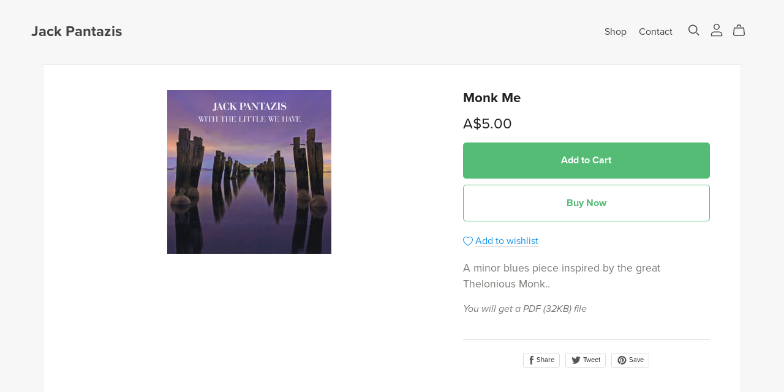

--- FILE ---
content_type: text/html; charset=UTF-8
request_url: https://payhip.com/editorv2_shop_aux/products_are_in_wishlist_ajax?1769074856885
body_size: 321
content:
{"productKeysInWishlist":[],"productKeysAlreadyInBuyerAccount":false,"collabMetaData":{"COXlb":{"hasCollaborators":false}}}